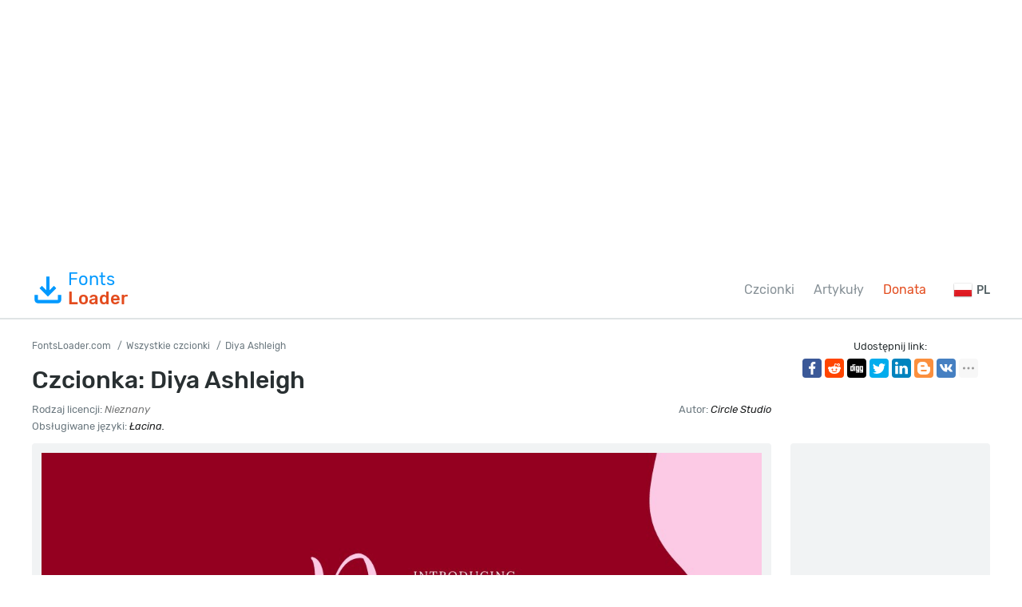

--- FILE ---
content_type: text/html; charset=utf-8
request_url: https://pl.fontsloader.com/types/diya-ashleigh
body_size: 5703
content:
<!DOCTYPE html>
<html xmlns:og="http://ogp.me/ns#" xmlns:fb="https://www.facebook.com/2008/fbml" lang="pl"
xml:lang="pl">
<head>
<meta http-equiv="Content-Type" content="text/html; charset=utf-8" />
<meta http-equiv="X-UA-Compatible" content="IE=edge">
<title>Czcionka Diya Ashleigh: pobierz i zainstaluj na stronie internetowej</title>
<meta name="description" content="Pobierz czcionkę Diya Ashleigh wraz ze stylami CSS @font-face dla edytorów stron internetowych lub graficznych (Photoshop, Figma, Sketch, Adobe InDesign)." />
<meta property="og:site_name" content="FontsLoader.com" />
<meta property="og:type" content="website" />
<meta property="og:title" content="Czcionka Diya Ashleigh: pobierz i zainstaluj na stronie internetowej" />
<meta property="og:url" content="https://pl.fontsloader.com/types/diya-ashleigh" />
<meta property="og:description" content="Pobierz czcionkę Diya Ashleigh wraz ze stylami CSS @font-face dla edytorów stron internetowych lub graficznych (Photoshop, Figma, Sketch, Adobe InDesign)." />
<meta property="og:image" content="/type_images/665616acd562135794eb0dde/oupTGR8qQvc.jpg" />
<meta name="viewport" content="width=device-width, initial-scale=1">
<link href="/css/style.css" rel="stylesheet" type="text/css" />
<link rel="canonical" href="https://pl.fontsloader.com/types/diya-ashleigh">

<link rel="alternate" href="https://fontsloader.com/types/diya-ashleigh" hreflang="ru">

<link rel="alternate" href="https://en.fontsloader.com/types/diya-ashleigh" hreflang="en">

<link rel="alternate" href="https://es.fontsloader.com/types/diya-ashleigh" hreflang="es">

<link rel="alternate" href="https://fr.fontsloader.com/types/diya-ashleigh" hreflang="fr">

<link rel="alternate" href="https://de.fontsloader.com/types/diya-ashleigh" hreflang="de">

<link rel="apple-touch-icon" sizes="180x180" href="/favicon/apple-touch-icon.png">
<link rel="icon" type="image/png" sizes="32x32" href="/favicon/favicon-32x32.png">
<link rel="icon" type="image/png" sizes="16x16" href="/favicon/favicon-16x16.png">
<link rel="manifest" href="/favicon/site.webmanifest">
<link rel="mask-icon" href="/favicon/safari-pinned-tab.svg" color="#5bbad5">
<meta name="msapplication-TileColor" content="#ffffff">
<meta name="theme-color" content="#ffffff">
<meta name="google-site-verification" content="8AxnMuiu3W4YVyW1z7p99u__bdcmk4G4juSdqBK8UlM" />
<meta name="yandex-verification" content="3cb63046975e4e85" />
<meta name='wmail-verification' content='ef4567bc0b93f0f3231bcc917da512a2' />
<meta name="msvalidate.01" content="09CB4DB863892AE6C27711B39F2EB25C" />
<meta property="fb:app_id" content="1283588171988196" />

<script async src="https://pagead2.googlesyndication.com/pagead/js/adsbygoogle.js?client=ca-pub-4753751497939192"
crossorigin="anonymous"></script>

<style>
@font-face {
font-family: 'Diya Ashleigh Regular';
src: url('/type_files/665616acd562135794eb0dde/files/DiyaAshleighRegular.woff2') format('woff2'),
url('/type_files/665616acd562135794eb0dde/files/DiyaAshleighRegular.woff') format('woff'),
url('/type_files/665616acd562135794eb0dde/files/DiyaAshleighRegular.ttf') format('truetype');
font-weight: normal;
font-style: normal;
font-display: swap;
}
.font-DiyaAshleighRegular {
font-family: 'Diya Ashleigh Regular', sans-serif;
}

</style>
</head>
<body id="fontPage" data-id="665616acd562135794eb0dde" data-lang="pl">
<div class="container">
<div style="margin: 24px 0;">

<!-- FL Top -->
<ins class="adsbygoogle"
style="display:block"
data-ad-client="ca-pub-4753751497939192"
data-ad-slot="3203558937"
data-ad-format="auto"
data-full-width-responsive="true"></ins>
<script>
(adsbygoogle = window.adsbygoogle || []).push({});
</script>

</div>
</div>
<header>
<div class="container">
<a href="/" class="logo"><svg>
<use xmlns:xlink="http://www.w3.org/1999/xlink" xlink:href="/images/icons.svg#download"></use>
</svg>Fonts<span>Loader</span></a>
<nav>
<div>
<ul>
<li><a href="/types" title="Wszystkie czcionki">Czcionki</a></li>
<li><a href="/articles" title="Artykuły o czcionkach i wyborach czcionek">Artykuły</a></li>
<li class="active"><a href="/help-project" title="Wesprzyj projekt">Donata</a></li>
<!--
<li><a href="#">Pricing</a></li>
<li class="get-access-link"><a href="#"><svg>
<use xmlns:xlink="http://www.w3.org/1999/xlink" xlink:href="/images/icons.svg#key"></use>
</svg><span>Получить доступ</span></a></li>
-->
</ul>
</div>
</nav>
<div class="burger-menu"><div class="burger"></div></div>

<div class="language-link">
<div><img src="/images/lang/pl.png" alt="Polski" width="24" height="24">PL</div>
<ul class="slide" hidden>

<li><a href="https://fontsloader.com/types/diya-ashleigh" title="Русский"><img
src="/images/lang/ru.png"
alt="Русский" width="24" height="24">RU</a></li>

<li><a href="https://en.fontsloader.com/types/diya-ashleigh" title="English"><img
src="/images/lang/en.png"
alt="English" width="24" height="24">EN</a></li>

<li><a href="https://es.fontsloader.com/types/diya-ashleigh" title="Español"><img
src="/images/lang/es.png"
alt="Español" width="24" height="24">ES</a></li>

<li><a href="https://fr.fontsloader.com/types/diya-ashleigh" title="Français"><img
src="/images/lang/fr.png"
alt="Français" width="24" height="24">FR</a></li>

<li><a href="https://de.fontsloader.com/types/diya-ashleigh" title="Deutsch"><img
src="/images/lang/de.png"
alt="Deutsch" width="24" height="24">DE</a></li>

</ul>
</div>

</div>
</header>
<div style="border-top: 2px solid #dfe4e5; height: 0; overflow: hidden; margin-bottom: 24px;"></div>
<div class="container">
<div class="font-header-wrap">
<div class="font-header-left">
<ol class="speedbar" itemscope itemtype="http://schema.org/BreadcrumbList">
<li itemprop="itemListElement" itemscope itemtype="http://schema.org/ListItem">
<a itemscope itemtype="http://schema.org/Thing" itemprop="item" href="/" itemid="/">
<span itemprop="name">FontsLoader.com</span>
</a>
<meta itemprop="position" content="1" />
</li>
<li itemprop="itemListElement" itemscope itemtype="http://schema.org/ListItem">
<a itemscope itemtype="http://schema.org/Thing" itemprop="item" href="/types"
itemid="/types">
<span itemprop="name">Wszystkie czcionki</span>
</a>
<meta itemprop="position" content="2" />
</li>
<li itemprop="itemListElement" itemscope itemtype="http://schema.org/ListItem">
<span itemscope itemtype="http://schema.org/Thing" itemprop="item"
itemid="/types/diya-ashleigh">
<span itemprop="name">Diya Ashleigh</span>
</span>
<meta itemprop="position" content="3" />
</li>
</ol>
<h1>Czcionka: Diya Ashleigh</h1>
<div class="font-small-info">
<div class="row">
<div class="col">Rodzaj licencji: <i class="label-lic-1--color">Nieznany</i></div>





<div class="col">Autor: <i>Circle Studio</i></div>

</div>
<div class="row">
<div class="col">Obsługiwane języki: 
<i>Łacina.</i>
</div>
</div>
</div>
</div>
<div class="font-header-right">
<p>Udostępnij link:</p>

<div class="ya-share2" data-popup-direction="bottom" data-limit="7" data-lang="en" data-services="facebook,reddit,digg,twitter,linkedin,blogger,vkontakte,odnoklassniki,moimir,collections,lj,tumblr,viber,whatsapp,skype,telegram,gplus"></div>
</div>
</div>
<div class="font-page-wrap">
<div class="font-page-left">
<div class="font-foto-wrap">
<div class="my-slider-wrapper">
<div class="my-slider">
<div class="active"><img src="/type_images/665616acd562135794eb0dde/oupTGR8qQvc.jpg" width="1200" height="800" alt="Diya Ashleigh" loading="lazy"></div>



</div>

</div>
<div class="font-bar-wrap">
<ul>
<li><span><svg>
<use xmlns:xlink="http://www.w3.org/1999/xlink"
xlink:href="/images/icons.svg#icon-date"></use>
</svg></span><i>28.05.2024</i></li>
<li class="views-icon"><span><svg>
<use xmlns:xlink="http://www.w3.org/1999/xlink"
xlink:href="/images/icons.svg#icon-view"></use>
</svg></span><i>286</i></li>
<li class="downloads-icon"><span><svg>
<use xmlns:xlink="http://www.w3.org/1999/xlink"
xlink:href="/images/icons.svg#downloadIcon2"></use>
</svg></span><i>2</i></li>
</ul>
<div class="rait-font rait-font-inactive">
<div class="like" id="voteYes" data-url="665616acd562135794eb0dde/yes"><svg>
<use xmlns:xlink="http://www.w3.org/1999/xlink"
xlink:href="/images/icons.svg#like-icon"></use>
</svg>
</div>
<div id="rait-indicator">0</div>
<div class="dislike" id="voteNo" data-url="665616acd562135794eb0dde/no"><svg>
<use xmlns:xlink="http://www.w3.org/1999/xlink"
xlink:href="/images/icons.svg#like-icon"></use>
</svg>
</div>
</div>
</div>
</div>


<div class="font-weight-box-wrap">

<div class="font-weight-box">
<input style="" placeholder="Diya Ashleigh Regular" class="font-DiyaAshleighRegular">
<a href="#" data-font-id="665616acd562135794eb0dde" data-font-file="DiyaAshleighRegular"
data-font-name="Diya Ashleigh Regular"
title="Pobierz czcionkę Diya Ashleigh Regular"
class="btn-outline download-button-outline downloads-label show-subFont"><svg>
<use xmlns:xlink="http://www.w3.org/1999/xlink" xlink:href="/images/icons.svg#download">
</use>
</svg></a>
</div>

</div>
<div class="font-download-button-wrap"><a href="/type_files/665616acd562135794eb0dde/font.zip" data-font="665616acd562135794eb0dde" id="fullDownloadButton" data-title="Pobierać Diya Ashleigh ZIP" title="Prześlij czcionkę Diya Ashleigh ZIP + plik CSS" class="btn btn-lg downloads-label"><svg>
<use xmlns:xlink="http://www.w3.org/1999/xlink" xlink:href="/images/icons.svg#download"></use>
</svg>Pobierać Diya Ashleigh ZIP</a></div>
<div class="how-to-link">
<a href="/articles/jak-zainstalowac-czcionke-w-systemie-operacyjnym-lub-edytorze-graficznym" target="_blank" title="W tym artykule pomożemy Ci zainstalować tę czcionkę w Twoim systemie operacyjnym lub edytorze graficznym.">
<svg>
<use xmlns:xlink="http://www.w3.org/1999/xlink" xlink:href="/images/icons.svg#help"></use>
</svg>Jak zainstalować tę czcionkę?</a>
</div>

<div class="comments-wrap-x">
<h5>Uwagi (0)</h5>
<div id="placeForComments">

<p>Zostaw komentarz jako pierwszy. Twoja opinia jest dla nas ważna. Dziękuję!</p>

</div>
<h6>Dodaj Komentarze</h6>
<div class="add-comments-box">
<div id="placeForCommentsNotification" data-wrong="Coś poszło nie tak. Proszę spróbować później."></div>
<form action="/comments" method="post">
<input type="hidden" name="font_id" value="665616acd562135794eb0dde">
<div class="row name-email-row">
<div class="col"><input type="text" name="name" required minlength="2" maxlength="50" placeholder="Nazwa*"></div>
<div class="col"><input type="email" name="email" maxlength="265" required placeholder="E-mail*"></div>
</div>
<div><textarea name="comment" required minlength="5" maxlength="1000" placeholder="Tekst komentarza..."></textarea></div>

<div class="comment-question-wrap">
<div class="comment-question"><span class="cq-14"></span> =</div>
<input type="number" name="ans" required>
<input type="hidden" value="14" name="quest">
<button class="btn-outline" id="refreshAns"><svg>
<use xmlns:xlink="http://www.w3.org/1999/xlink" xlink:href="/images/icons.svg#refreshIcon"></use>
</svg></button>
</div>
<input type="hidden" value="665616acd562135794eb0dde" name="font_id">
<input type="hidden" value="pl" name="lang">
<button type="submit" class="btn" aria-label="Submit a comment" title="Submit a comment">Dodaj komentarz</button>
</form>
</div>
</div>

</div>
<div class="font-page-right">
<div class="bptr">
<!-- FL Right -->
<ins class="adsbygoogle"
style="display:block"
data-ad-client="ca-pub-4753751497939192"
data-ad-slot="4053606175"
data-ad-format="auto"
data-full-width-responsive="true"></ins>
<script>
(adsbygoogle = window.adsbygoogle || []).push({});
</script>
</div>
<div style="margin-bottom: 12px;"><a href="https://ko-fi.com/W7W5MG2NL" target="_blank"><img loading="lazy" src="/images/kofi_button_red.png" width="250" height="39" alt="Buy Me a Coffee at ko-fi.com" style="max-width: 250px; height: auto; width: auto;"></a></div>
<div class="thumbs-row related-fonts-wrap">
<h3>Podobne czcionki</h3>
<div class="row">

<div class="col thumb">
<a class="t" href="/types/navycula" title="Wyświetl i pobierz czcionkę Navycula">
<img src="/type_images/65270313d9a1e00085005b17/8ef05578-3a61-49a5-8038-6312aa7d8e86.webp" alt="Czcionka Navycula" loading="lazy">

<span class="label-lic label-lic-5">Paid</span>

</a>
<div class="thumb__desc">
<div> 
<a href="/types/navycula" title="Wyświetl i pobierz czcionkę Navycula">Navycula</a><span>1 czcionki</span>
</div>

</div>
</div>

<div class="col thumb">
<a class="t" href="/types/onely-sans" title="Wyświetl i pobierz czcionkę Onely Sans">
<img src="/type_images/65270358d9a1e00085005d38/onely-sans-741x415-76b4c6723a.jpg" alt="Czcionka Onely Sans" loading="lazy">

<span class="label-lic label-lic-5">Paid</span>

</a>
<div class="thumb__desc">
<div> 
<a href="/types/onely-sans" title="Wyświetl i pobierz czcionkę Onely Sans">Onely Sans</a><span>1 czcionki</span>
</div>

</div>
</div>

<div class="col thumb">
<a class="t" href="/types/agbalumo" title="Wyświetl i pobierz czcionkę Agbalumo">
<img src="/type_images/653c01c33563892e3d1ea661/272545655-69251d81-bdda-415f-84a1-9264cc99aece.jpg" alt="Czcionka Agbalumo" loading="lazy">

<span class="label-lic label-lic-2">Free</span>

</a>
<div class="thumb__desc">
<div> 
<a href="/types/agbalumo" title="Wyświetl i pobierz czcionkę Agbalumo">Agbalumo</a><span>1 czcionki</span>
</div>

</div>
</div>

<div class="col thumb">
<a class="t" href="/types/kay-pho-du" title="Wyświetl i pobierz czcionkę Kay Pho Du">
<img src="/type_images/653c06c63563892e3d1ec7ee/F63-nkeWQAAIE8M.png" alt="Czcionka Kay Pho Du" loading="lazy">

<span class="label-lic label-lic-2">Free</span>

</a>
<div class="thumb__desc">
<div> 
<a href="/types/kay-pho-du" title="Wyświetl i pobierz czcionkę Kay Pho Du">Kay Pho Du</a><span>4 czcionki</span>
</div>

</div>
</div>

</div>
</div>
</div>
</div>
</div>
<div class="thanks-popup">Dziękujemy za głos!</div>
<script>
var fontDir = `type_files`;
var imagesDir = `type_images`;
var fslug = `types`;
var timerLoading = `45`;
var langJs = {
fontLinkTitle:  (t) => { return `Wyświetl i pobierz czcionkę ${t}` },
fontDownloadPopupTitle: (t) => { return `Pobierz czcionkę ${t}` },
noResult: `Przepraszamy, nie znaleziono pasujących czcionek dla Twojego żądania.`,
download: `Pobierać`,
banText: `Przepraszamy, ale czcionka została usunięta na prośbę właścicieli praw autorskich.`,
someError: `Przepraszam, pojawił się błąd. Spróbuj ponownie później.`,
selectFontTypeText: `Wybierz format czcionki, który chcesz pobrać:`,
downloadInFormatTitle: (t, f) => { return `Pobierz czcionkę ${t} w formacie ${f}` },
downloadWebTitle: (t) => { return `Pobierz czcionkę ${t} do WEB ze stylami CSS` },
shareText: `Udostępnij link:`,
noThanks: `Nie chcę udostępniać linku, chcę tylko pobrać`,
pleaseWait: `Poczekaj, aż zostanie wygenerowane archiwum z Twoją czcionką...`,
dontWait: `Nie chcesz czekać?`,
alertPopupTxt1: `Możesz dokonać skromnej darowizny na rozwój naszego projektu. Po tym nie będziesz musiał czekać na pobranie czcionek. Koniecznie pozostań na stronie systemu płatności po przekazaniu i poczekaj na automatyczne przekierowanie.`,
moneyHelpTxt: `Pomoc finansowa na rozwój projektu.`
}
</script>
<div class="container-full bottom-pr">

<!-- FL Bottom -->
<ins class="adsbygoogle"
style="display:block"
data-ad-client="ca-pub-4753751497939192"
data-ad-slot="6951232256"
data-ad-format="auto"
data-full-width-responsive="true"></ins>
<script>
(adsbygoogle = window.adsbygoogle || []).push({});
</script>

</div>
<footer>
<div class="container">
<div class="footer-in">
<p>&copy; 2026 FontsLoader.com <br> <a href="/terms" title="Warunki korzystania">Zgoda użytkownika</a> &nbsp;&nbsp; <a href="/privacy-policy" title="Polityka prywatności">Polityka prywatności</a></p>
<ul>
<li><a href="/types" title="Wszystkie czcionki">Czcionki</a></li>
<li><a href="/articles" title="Artykuły o czcionkach i wyborach czcionek">Artykuły</a></li>
<li class="active"><a href="/help-project" title="Wesprzyj projekt">Donata</a></li>
<!--
<li><a href="#">Pricing</a></li>
<li class="get-access-link"><a href="#"><svg>
<use xmlns:xlink="http://www.w3.org/1999/xlink" xlink:href="/images/icons.svg#key"></use>
</svg><span>Получить доступ</span></a></li>
-->
</ul>
</div>
<div class="footer-lang">

<ul>
<li>Polski</li>

<li><a href="https://fontsloader.com/types/diya-ashleigh" title="ru">Русский</a></li>

<li><a href="https://en.fontsloader.com/types/diya-ashleigh" title="en">English</a></li>

<li><a href="https://es.fontsloader.com/types/diya-ashleigh" title="es">Español</a></li>

<li><a href="https://fr.fontsloader.com/types/diya-ashleigh" title="fr">Français</a></li>

<li><a href="https://de.fontsloader.com/types/diya-ashleigh" title="de">Deutsch</a></li>

</ul>

<div><a href="mailto:fontsloader@post.com">Połącz się z nami</a></div>
</div>
</div>
</footer>
<div class="scrollToTop">
<svg>
<use xmlns:xlink="http://www.w3.org/1999/xlink"
xlink:href="/images/icons.svg#totop"></use>
</svg>
</div>
<div class="donatePart">
<div class="row">
<div class="col"><img src="/images/cat2.png" alt="Cat Donate" class="catDonate"></div>
<div class="col">
<div class="paypal-form-wrap">
<form action="https://www.paypal.com/donate" method="post" target="_top">
<input type="hidden" name="business" value="ZZHN26PYHVF9Q" />
<input type="hidden" name="item_name" value="On the server, new fonts and cat food." />
<input type="hidden" name="return" value="https://pl.fontsloader.com/thanks" />
<input type="hidden" name="currency_code" value="USD" />
<input type="hidden" name="amount" value="3.99" />
<input type="image" src="/images/pay.png" border="0" name="submit" title="PayPal - The safer, easier way to pay online!" alt="Donate with PayPal button" />
<img alt="" border="0" src="https://www.paypal.com/en_AU/i/scr/pixel.gif" width="1" height="1" />
</form>
</div>
</div>
</div>
</div>
<script src="/js/js.min.js"></script>
<script async defer src="https://cdn.jsdelivr.net/npm/yandex-share2/share.js"></script>
<script> (function(m,e,t,r,i,k,a){m[i]=m[i]||function(){(m[i].a=m[i].a||[]).push(arguments)}; m[i].l=1*new Date();k=e.createElement(t),a=e.getElementsByTagName(t)[0],k.async=1,k.src=r,a.parentNode.insertBefore(k,a)}) (window, document, "script", "https://cdn.jsdelivr.net/npm/yandex-metrica-watch/tag.js", "ym"); ym(65704756, "init", { clickmap:true, trackLinks:true, accurateTrackBounce:true, webvisor:true }); </script> <noscript><div><img src="https://mc.yandex.ru/watch/65704756" style="position:absolute; left:-9999px;" alt="" /></div></noscript>
</body>
</html>

--- FILE ---
content_type: text/html; charset=utf-8
request_url: https://www.google.com/recaptcha/api2/aframe
body_size: 261
content:
<!DOCTYPE HTML><html><head><meta http-equiv="content-type" content="text/html; charset=UTF-8"></head><body><script nonce="szn_QE6jYjSUqkLGxUzBFw">/** Anti-fraud and anti-abuse applications only. See google.com/recaptcha */ try{var clients={'sodar':'https://pagead2.googlesyndication.com/pagead/sodar?'};window.addEventListener("message",function(a){try{if(a.source===window.parent){var b=JSON.parse(a.data);var c=clients[b['id']];if(c){var d=document.createElement('img');d.src=c+b['params']+'&rc='+(localStorage.getItem("rc::a")?sessionStorage.getItem("rc::b"):"");window.document.body.appendChild(d);sessionStorage.setItem("rc::e",parseInt(sessionStorage.getItem("rc::e")||0)+1);localStorage.setItem("rc::h",'1768987179941');}}}catch(b){}});window.parent.postMessage("_grecaptcha_ready", "*");}catch(b){}</script></body></html>